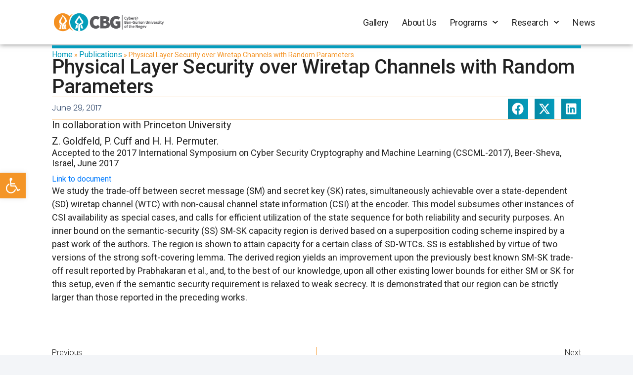

--- FILE ---
content_type: text/css
request_url: https://cyber.bgu.ac.il/wp-content/uploads/elementor/css/post-5585.css?ver=1769073972
body_size: 1298
content:
.elementor-kit-5585{--e-global-color-primary:#000080;--e-global-color-secondary:#DC143C;--e-global-color-text:#222222;--e-global-color-accent:#007BFF;--e-global-color-cd1e84d:#EEEBDE;--e-global-color-a983356:#FFFFFF;--e-global-color-ef9a968:#FFFFFF;--e-global-color-43c0a07:#F49527;--e-global-color-22f8d43:#5C5C5C;--e-global-color-ef00991:#30B040;--e-global-color-71bbfd7:#059CBC;--e-global-typography-primary-font-family:"Roboto";--e-global-typography-primary-font-size:25px;--e-global-typography-primary-font-weight:600;--e-global-typography-primary-text-transform:none;--e-global-typography-primary-font-style:normal;--e-global-typography-primary-text-decoration:none;--e-global-typography-primary-line-height:15px;--e-global-typography-primary-letter-spacing:-0.3px;--e-global-typography-primary-word-spacing:0px;--e-global-typography-secondary-font-family:"Roboto";--e-global-typography-secondary-font-size:20px;--e-global-typography-secondary-font-weight:600;--e-global-typography-secondary-text-transform:none;--e-global-typography-secondary-font-style:normal;--e-global-typography-secondary-text-decoration:none;--e-global-typography-secondary-line-height:10px;--e-global-typography-secondary-letter-spacing:0px;--e-global-typography-secondary-word-spacing:0px;--e-global-typography-text-font-family:"Roboto";--e-global-typography-text-font-size:16px;--e-global-typography-text-font-weight:400;--e-global-typography-text-text-transform:none;--e-global-typography-text-font-style:normal;--e-global-typography-text-text-decoration:none;--e-global-typography-text-line-height:1.5em;--e-global-typography-text-letter-spacing:-0.8px;--e-global-typography-text-word-spacing:0px;--e-global-typography-accent-font-family:"Roboto";--e-global-typography-accent-font-size:16px;--e-global-typography-accent-font-weight:500;--e-global-typography-accent-text-transform:none;--e-global-typography-accent-font-style:normal;--e-global-typography-accent-text-decoration:none;--e-global-typography-accent-line-height:1em;--e-global-typography-accent-letter-spacing:-0.2px;--e-global-typography-accent-word-spacing:0px;--e-global-typography-628465a-font-family:"Roboto";--e-global-typography-628465a-font-size:25px;--e-global-typography-628465a-font-weight:600;--e-global-typography-628465a-text-transform:none;--e-global-typography-628465a-font-style:normal;--e-global-typography-628465a-text-decoration:none;--e-global-typography-628465a-line-height:25px;--e-global-typography-628465a-letter-spacing:0.3px;--e-global-typography-13b2551-font-family:"Roboto";--e-global-typography-13b2551-font-size:16px;--e-global-typography-13b2551-font-weight:500;--e-global-typography-13b2551-text-transform:none;--e-global-typography-13b2551-font-style:normal;--e-global-typography-13b2551-text-decoration:none;--e-global-typography-13b2551-line-height:1em;--e-global-typography-13b2551-letter-spacing:-0.7px;--e-global-typography-02da0e9-font-family:"Roboto";--e-global-typography-02da0e9-font-size:15px;--e-global-typography-02da0e9-font-weight:400;--e-global-typography-02da0e9-text-transform:none;--e-global-typography-02da0e9-font-style:normal;--e-global-typography-02da0e9-text-decoration:none;--e-global-typography-02da0e9-line-height:16px;--e-global-typography-dfc7301-font-family:"Roboto";--e-global-typography-dfc7301-font-size:16px;--e-global-typography-dfc7301-font-weight:400;--e-global-typography-dfc7301-text-transform:none;--e-global-typography-dfc7301-font-style:normal;--e-global-typography-dfc7301-text-decoration:none;--e-global-typography-dfc7301-line-height:16px;--e-global-typography-dfc7301-letter-spacing:1.9px;--e-global-typography-dfc7301-word-spacing:0px;background-color:var( --e-global-color-a983356 );color:var( --e-global-color-text );font-family:"Roboto", Sans-serif;font-size:16px;font-weight:400;text-transform:none;font-style:normal;text-decoration:none;line-height:1.5em;letter-spacing:-0.8px;word-spacing:0px;}.elementor-kit-5585 p{margin-block-end:10px;}.elementor-kit-5585 a{color:var( --e-global-color-accent );font-family:"Roboto", Sans-serif;font-size:16px;}.elementor-kit-5585 a:hover{color:var( --e-global-color-43c0a07 );font-family:"Roboto", Sans-serif;font-size:16px;}.elementor-kit-5585 h1{color:var( --e-global-color-text );font-family:"Roboto", Sans-serif;font-size:36px;}.elementor-kit-5585 h2{color:var( --e-global-color-primary );font-family:"Roboto", Sans-serif;font-size:30px;}.elementor-kit-5585 h3{color:var( --e-global-color-text );font-family:"Roboto", Sans-serif;font-size:26px;}.elementor-kit-5585 h4{color:var( --e-global-color-text );font-family:"Roboto", Sans-serif;font-size:22px;}.elementor-kit-5585 h5{color:var( --e-global-color-text );font-family:"Roboto", Sans-serif;font-size:20px;}.elementor-kit-5585 h6{color:var( --e-global-color-text );font-family:"Roboto", Sans-serif;font-size:18px;}.elementor-kit-5585 label{color:var( --e-global-color-primary );}.elementor-kit-5585 input:not([type="button"]):not([type="submit"]),.elementor-kit-5585 textarea,.elementor-kit-5585 .elementor-field-textual{font-family:"Inter", Sans-serif;font-size:16px;font-weight:300;color:#E23125C2;}.elementor-kit-5585 input:focus:not([type="button"]):not([type="submit"]),.elementor-kit-5585 textarea:focus,.elementor-kit-5585 .elementor-field-textual:focus{color:var( --e-global-color-primary );}.elementor-section.elementor-section-boxed > .elementor-container{max-width:1280px;}.e-con{--container-max-width:1280px;--container-default-padding-top:0px;--container-default-padding-right:0px;--container-default-padding-bottom:0px;--container-default-padding-left:0px;}{}h1.entry-title{display:var(--page-title-display);}.elementor-lightbox{background-color:var( --e-global-color-22f8d43 );--lightbox-ui-color:var( --e-global-color-ef9a968 );--lightbox-ui-color-hover:var( --e-global-color-ef9a968 );--lightbox-text-color:var( --e-global-color-ef9a968 );--lightbox-header-icons-size:26px;--lightbox-navigation-icons-size:22px;}.site-header .site-branding{flex-direction:column;align-items:stretch;}.site-header{padding-inline-end:0px;padding-inline-start:0px;}.site-footer .site-branding{flex-direction:column;align-items:stretch;}@media(max-width:1024px){.elementor-kit-5585{--e-global-typography-primary-font-size:38px;--e-global-typography-primary-line-height:1em;--e-global-typography-text-font-size:14px;--e-global-typography-accent-font-size:14px;--e-global-typography-628465a-font-size:58px;--e-global-typography-628465a-line-height:1em;--e-global-typography-13b2551-font-size:22px;--e-global-typography-02da0e9-font-size:14px;--e-global-typography-dfc7301-font-size:14px;--e-global-typography-dfc7301-letter-spacing:6px;font-size:14px;}.elementor-kit-5585 a{font-size:15px;}.elementor-kit-5585 a:hover{font-size:15px;}.elementor-kit-5585 h1{font-size:30px;}.elementor-kit-5585 h2{font-size:26px;}.elementor-kit-5585 h3{font-size:22px;}.elementor-kit-5585 h4{font-size:20px;}.elementor-kit-5585 h5{font-size:18px;}.elementor-kit-5585 h6{font-size:16px;}.elementor-section.elementor-section-boxed > .elementor-container{max-width:1024px;}.e-con{--container-max-width:1024px;}}@media(max-width:767px){.elementor-kit-5585{--e-global-typography-primary-font-size:28px;--e-global-typography-secondary-font-size:18px;--e-global-typography-accent-font-size:14px;--e-global-typography-628465a-font-size:36px;--e-global-typography-628465a-letter-spacing:-2px;--e-global-typography-13b2551-font-size:18px;--e-global-typography-dfc7301-font-size:12px;--e-global-typography-dfc7301-letter-spacing:4px;}.elementor-kit-5585 a{font-size:14px;}.elementor-kit-5585 a:hover{font-size:14px;}.elementor-kit-5585 h1{font-size:24px;}.elementor-kit-5585 h2{font-size:22px;}.elementor-kit-5585 h3{font-size:20px;}.elementor-kit-5585 h4{font-size:18px;}.elementor-kit-5585 h5{font-size:16px;}.elementor-kit-5585 h6{font-size:14px;}.elementor-section.elementor-section-boxed > .elementor-container{max-width:767px;}.e-con{--container-max-width:767px;}}

--- FILE ---
content_type: text/css
request_url: https://cyber.bgu.ac.il/wp-content/uploads/elementor/css/post-5648.css?ver=1769073972
body_size: 2250
content:
.elementor-5648 .elementor-element.elementor-element-724fd688{--display:flex;--min-height:90px;--flex-direction:row;--container-widget-width:calc( ( 1 - var( --container-widget-flex-grow ) ) * 100% );--container-widget-height:100%;--container-widget-flex-grow:1;--container-widget-align-self:stretch;--flex-wrap-mobile:wrap;--justify-content:space-between;--align-items:center;--gap:0px 0px;--row-gap:0px;--column-gap:0px;--background-transition:0.3s;--overlay-opacity:0.5;border-style:solid;--border-style:solid;border-width:1px 1px 1px 1px;--border-top-width:1px;--border-right-width:1px;--border-bottom-width:1px;--border-left-width:1px;border-color:var( --e-global-color-ef9a968 );--border-color:var( --e-global-color-ef9a968 );box-shadow:0px 0px 10px 0px rgba(0,0,0,0.5);--padding-top:0%;--padding-bottom:0%;--padding-left:5%;--padding-right:5%;--z-index:2;}.elementor-5648 .elementor-element.elementor-element-724fd688:not(.elementor-motion-effects-element-type-background), .elementor-5648 .elementor-element.elementor-element-724fd688 > .elementor-motion-effects-container > .elementor-motion-effects-layer{background-color:transparent;background-image:linear-gradient(102deg, var( --e-global-color-ef9a968 ) 53%, var( --e-global-color-a983356 ) 100%);}.elementor-5648 .elementor-element.elementor-element-724fd688:hover{background-color:var( --e-global-color-43c0a07 );}.elementor-5648 .elementor-element.elementor-element-724fd688::before, .elementor-5648 .elementor-element.elementor-element-724fd688 > .elementor-background-video-container::before, .elementor-5648 .elementor-element.elementor-element-724fd688 > .e-con-inner > .elementor-background-video-container::before, .elementor-5648 .elementor-element.elementor-element-724fd688 > .elementor-background-slideshow::before, .elementor-5648 .elementor-element.elementor-element-724fd688 > .e-con-inner > .elementor-background-slideshow::before, .elementor-5648 .elementor-element.elementor-element-724fd688 > .elementor-motion-effects-container > .elementor-motion-effects-layer::before{--background-overlay:'';}.elementor-widget-theme-site-logo .widget-image-caption{color:var( --e-global-color-text );font-family:var( --e-global-typography-text-font-family ), Sans-serif;font-size:var( --e-global-typography-text-font-size );font-weight:var( --e-global-typography-text-font-weight );text-transform:var( --e-global-typography-text-text-transform );font-style:var( --e-global-typography-text-font-style );text-decoration:var( --e-global-typography-text-text-decoration );line-height:var( --e-global-typography-text-line-height );letter-spacing:var( --e-global-typography-text-letter-spacing );word-spacing:var( --e-global-typography-text-word-spacing );}.elementor-5648 .elementor-element.elementor-element-13839a60.elementor-element{--flex-grow:0;--flex-shrink:0;}.elementor-5648 .elementor-element.elementor-element-13839a60{text-align:start;}.elementor-5648 .elementor-element.elementor-element-13839a60 img{width:100%;height:40px;object-fit:contain;object-position:center center;}.elementor-widget-nav-menu .elementor-nav-menu .elementor-item{font-family:var( --e-global-typography-primary-font-family ), Sans-serif;font-size:var( --e-global-typography-primary-font-size );font-weight:var( --e-global-typography-primary-font-weight );text-transform:var( --e-global-typography-primary-text-transform );font-style:var( --e-global-typography-primary-font-style );text-decoration:var( --e-global-typography-primary-text-decoration );line-height:var( --e-global-typography-primary-line-height );letter-spacing:var( --e-global-typography-primary-letter-spacing );word-spacing:var( --e-global-typography-primary-word-spacing );}.elementor-widget-nav-menu .elementor-nav-menu--main .elementor-item{color:var( --e-global-color-text );fill:var( --e-global-color-text );}.elementor-widget-nav-menu .elementor-nav-menu--main .elementor-item:hover,
					.elementor-widget-nav-menu .elementor-nav-menu--main .elementor-item.elementor-item-active,
					.elementor-widget-nav-menu .elementor-nav-menu--main .elementor-item.highlighted,
					.elementor-widget-nav-menu .elementor-nav-menu--main .elementor-item:focus{color:var( --e-global-color-accent );fill:var( --e-global-color-accent );}.elementor-widget-nav-menu .elementor-nav-menu--main:not(.e--pointer-framed) .elementor-item:before,
					.elementor-widget-nav-menu .elementor-nav-menu--main:not(.e--pointer-framed) .elementor-item:after{background-color:var( --e-global-color-accent );}.elementor-widget-nav-menu .e--pointer-framed .elementor-item:before,
					.elementor-widget-nav-menu .e--pointer-framed .elementor-item:after{border-color:var( --e-global-color-accent );}.elementor-widget-nav-menu{--e-nav-menu-divider-color:var( --e-global-color-text );}.elementor-widget-nav-menu .elementor-nav-menu--dropdown .elementor-item, .elementor-widget-nav-menu .elementor-nav-menu--dropdown  .elementor-sub-item{font-family:var( --e-global-typography-accent-font-family ), Sans-serif;font-size:var( --e-global-typography-accent-font-size );font-weight:var( --e-global-typography-accent-font-weight );text-transform:var( --e-global-typography-accent-text-transform );font-style:var( --e-global-typography-accent-font-style );text-decoration:var( --e-global-typography-accent-text-decoration );letter-spacing:var( --e-global-typography-accent-letter-spacing );word-spacing:var( --e-global-typography-accent-word-spacing );}.elementor-5648 .elementor-element.elementor-element-d36b10b{width:auto;max-width:auto;--e-nav-menu-horizontal-menu-item-margin:calc( 5px / 2 );}.elementor-5648 .elementor-element.elementor-element-d36b10b .elementor-menu-toggle{margin-right:auto;background-color:var( --e-global-color-ef9a968 );border-width:0px;border-radius:0px;}.elementor-5648 .elementor-element.elementor-element-d36b10b .elementor-nav-menu .elementor-item{font-family:"Roboto", Sans-serif;font-size:18px;font-weight:400;text-transform:capitalize;font-style:normal;text-decoration:none;line-height:150%;}.elementor-5648 .elementor-element.elementor-element-d36b10b .elementor-nav-menu--main .elementor-item{color:var( --e-global-color-text );fill:var( --e-global-color-text );padding-left:11px;padding-right:11px;padding-top:2px;padding-bottom:2px;}.elementor-5648 .elementor-element.elementor-element-d36b10b .elementor-nav-menu--main .elementor-item:hover,
					.elementor-5648 .elementor-element.elementor-element-d36b10b .elementor-nav-menu--main .elementor-item.elementor-item-active,
					.elementor-5648 .elementor-element.elementor-element-d36b10b .elementor-nav-menu--main .elementor-item.highlighted,
					.elementor-5648 .elementor-element.elementor-element-d36b10b .elementor-nav-menu--main .elementor-item:focus{color:#FFFFFF;}.elementor-5648 .elementor-element.elementor-element-d36b10b .elementor-nav-menu--main:not(.e--pointer-framed) .elementor-item:before,
					.elementor-5648 .elementor-element.elementor-element-d36b10b .elementor-nav-menu--main:not(.e--pointer-framed) .elementor-item:after{background-color:var( --e-global-color-43c0a07 );}.elementor-5648 .elementor-element.elementor-element-d36b10b .e--pointer-framed .elementor-item:before,
					.elementor-5648 .elementor-element.elementor-element-d36b10b .e--pointer-framed .elementor-item:after{border-color:var( --e-global-color-43c0a07 );}.elementor-5648 .elementor-element.elementor-element-d36b10b .elementor-nav-menu--main .elementor-item.elementor-item-active{color:var( --e-global-color-ef9a968 );}.elementor-5648 .elementor-element.elementor-element-d36b10b .elementor-nav-menu--main:not(.e--pointer-framed) .elementor-item.elementor-item-active:before,
					.elementor-5648 .elementor-element.elementor-element-d36b10b .elementor-nav-menu--main:not(.e--pointer-framed) .elementor-item.elementor-item-active:after{background-color:var( --e-global-color-43c0a07 );}.elementor-5648 .elementor-element.elementor-element-d36b10b .e--pointer-framed .elementor-item.elementor-item-active:before,
					.elementor-5648 .elementor-element.elementor-element-d36b10b .e--pointer-framed .elementor-item.elementor-item-active:after{border-color:var( --e-global-color-43c0a07 );}.elementor-5648 .elementor-element.elementor-element-d36b10b .elementor-nav-menu--main:not(.elementor-nav-menu--layout-horizontal) .elementor-nav-menu > li:not(:last-child){margin-bottom:5px;}.elementor-5648 .elementor-element.elementor-element-d36b10b .elementor-nav-menu--dropdown a, .elementor-5648 .elementor-element.elementor-element-d36b10b .elementor-menu-toggle{color:var( --e-global-color-text );fill:var( --e-global-color-text );}.elementor-5648 .elementor-element.elementor-element-d36b10b .elementor-nav-menu--dropdown{background-color:#F0F0F0;border-style:solid;}.elementor-5648 .elementor-element.elementor-element-d36b10b .elementor-nav-menu--dropdown a:hover,
					.elementor-5648 .elementor-element.elementor-element-d36b10b .elementor-nav-menu--dropdown a:focus,
					.elementor-5648 .elementor-element.elementor-element-d36b10b .elementor-nav-menu--dropdown a.elementor-item-active,
					.elementor-5648 .elementor-element.elementor-element-d36b10b .elementor-nav-menu--dropdown a.highlighted,
					.elementor-5648 .elementor-element.elementor-element-d36b10b .elementor-menu-toggle:hover,
					.elementor-5648 .elementor-element.elementor-element-d36b10b .elementor-menu-toggle:focus{color:var( --e-global-color-ef9a968 );}.elementor-5648 .elementor-element.elementor-element-d36b10b .elementor-nav-menu--dropdown a:hover,
					.elementor-5648 .elementor-element.elementor-element-d36b10b .elementor-nav-menu--dropdown a:focus,
					.elementor-5648 .elementor-element.elementor-element-d36b10b .elementor-nav-menu--dropdown a.elementor-item-active,
					.elementor-5648 .elementor-element.elementor-element-d36b10b .elementor-nav-menu--dropdown a.highlighted{background-color:var( --e-global-color-43c0a07 );}.elementor-5648 .elementor-element.elementor-element-d36b10b .elementor-nav-menu--dropdown a.elementor-item-active{color:var( --e-global-color-ef9a968 );background-color:var( --e-global-color-43c0a07 );}.elementor-5648 .elementor-element.elementor-element-d36b10b .elementor-nav-menu--dropdown .elementor-item, .elementor-5648 .elementor-element.elementor-element-d36b10b .elementor-nav-menu--dropdown  .elementor-sub-item{font-family:"Roboto", Sans-serif;font-size:16px;font-weight:400;text-transform:capitalize;font-style:normal;text-decoration:none;}.elementor-5648 .elementor-element.elementor-element-d36b10b .elementor-nav-menu--dropdown a{padding-top:5px;padding-bottom:5px;}.elementor-5648 .elementor-element.elementor-element-d36b10b .elementor-nav-menu--dropdown li:not(:last-child){border-style:solid;border-color:var( --e-global-color-43c0a07 );border-bottom-width:1px;}.elementor-5648 .elementor-element.elementor-element-d36b10b .elementor-nav-menu--main > .elementor-nav-menu > li > .elementor-nav-menu--dropdown, .elementor-5648 .elementor-element.elementor-element-d36b10b .elementor-nav-menu__container.elementor-nav-menu--dropdown{margin-top:3px !important;}.elementor-5648 .elementor-element.elementor-element-d36b10b div.elementor-menu-toggle{color:var( --e-global-color-43c0a07 );}.elementor-5648 .elementor-element.elementor-element-d36b10b div.elementor-menu-toggle svg{fill:var( --e-global-color-43c0a07 );}.elementor-5648 .elementor-element.elementor-element-d36b10b div.elementor-menu-toggle:hover, .elementor-5648 .elementor-element.elementor-element-d36b10b div.elementor-menu-toggle:focus{color:var( --e-global-color-ef00991 );}.elementor-5648 .elementor-element.elementor-element-d36b10b div.elementor-menu-toggle:hover svg, .elementor-5648 .elementor-element.elementor-element-d36b10b div.elementor-menu-toggle:focus svg{fill:var( --e-global-color-ef00991 );}.elementor-5648 .elementor-element.elementor-element-d36b10b .elementor-menu-toggle:hover, .elementor-5648 .elementor-element.elementor-element-d36b10b .elementor-menu-toggle:focus{background-color:var( --e-global-color-ef9a968 );}.elementor-5648 .elementor-element.elementor-element-5a9159ad{width:auto;max-width:auto;--e-nav-menu-horizontal-menu-item-margin:calc( 5px / 2 );}.elementor-5648 .elementor-element.elementor-element-5a9159ad .elementor-menu-toggle{margin-right:auto;background-color:var( --e-global-color-ef9a968 );border-width:0px;border-radius:0px;}.elementor-5648 .elementor-element.elementor-element-5a9159ad .elementor-nav-menu .elementor-item{font-family:"Roboto", Sans-serif;font-size:18px;font-weight:400;text-transform:capitalize;font-style:normal;text-decoration:none;line-height:150%;}.elementor-5648 .elementor-element.elementor-element-5a9159ad .elementor-nav-menu--main .elementor-item{color:var( --e-global-color-text );fill:var( --e-global-color-text );padding-left:11px;padding-right:11px;padding-top:2px;padding-bottom:2px;}.elementor-5648 .elementor-element.elementor-element-5a9159ad .elementor-nav-menu--main .elementor-item:hover,
					.elementor-5648 .elementor-element.elementor-element-5a9159ad .elementor-nav-menu--main .elementor-item.elementor-item-active,
					.elementor-5648 .elementor-element.elementor-element-5a9159ad .elementor-nav-menu--main .elementor-item.highlighted,
					.elementor-5648 .elementor-element.elementor-element-5a9159ad .elementor-nav-menu--main .elementor-item:focus{color:#FFFFFF;}.elementor-5648 .elementor-element.elementor-element-5a9159ad .elementor-nav-menu--main:not(.e--pointer-framed) .elementor-item:before,
					.elementor-5648 .elementor-element.elementor-element-5a9159ad .elementor-nav-menu--main:not(.e--pointer-framed) .elementor-item:after{background-color:var( --e-global-color-43c0a07 );}.elementor-5648 .elementor-element.elementor-element-5a9159ad .e--pointer-framed .elementor-item:before,
					.elementor-5648 .elementor-element.elementor-element-5a9159ad .e--pointer-framed .elementor-item:after{border-color:var( --e-global-color-43c0a07 );}.elementor-5648 .elementor-element.elementor-element-5a9159ad .elementor-nav-menu--main .elementor-item.elementor-item-active{color:var( --e-global-color-ef9a968 );}.elementor-5648 .elementor-element.elementor-element-5a9159ad .elementor-nav-menu--main:not(.e--pointer-framed) .elementor-item.elementor-item-active:before,
					.elementor-5648 .elementor-element.elementor-element-5a9159ad .elementor-nav-menu--main:not(.e--pointer-framed) .elementor-item.elementor-item-active:after{background-color:var( --e-global-color-43c0a07 );}.elementor-5648 .elementor-element.elementor-element-5a9159ad .e--pointer-framed .elementor-item.elementor-item-active:before,
					.elementor-5648 .elementor-element.elementor-element-5a9159ad .e--pointer-framed .elementor-item.elementor-item-active:after{border-color:var( --e-global-color-43c0a07 );}.elementor-5648 .elementor-element.elementor-element-5a9159ad .elementor-nav-menu--main:not(.elementor-nav-menu--layout-horizontal) .elementor-nav-menu > li:not(:last-child){margin-bottom:5px;}.elementor-5648 .elementor-element.elementor-element-5a9159ad .elementor-nav-menu--dropdown a, .elementor-5648 .elementor-element.elementor-element-5a9159ad .elementor-menu-toggle{color:var( --e-global-color-text );fill:var( --e-global-color-text );}.elementor-5648 .elementor-element.elementor-element-5a9159ad .elementor-nav-menu--dropdown{background-color:#F0F0F0;border-style:solid;border-width:0px 0px 0px 0px;border-color:var( --e-global-color-ef9a968 );}.elementor-5648 .elementor-element.elementor-element-5a9159ad .elementor-nav-menu--dropdown a:hover,
					.elementor-5648 .elementor-element.elementor-element-5a9159ad .elementor-nav-menu--dropdown a:focus,
					.elementor-5648 .elementor-element.elementor-element-5a9159ad .elementor-nav-menu--dropdown a.elementor-item-active,
					.elementor-5648 .elementor-element.elementor-element-5a9159ad .elementor-nav-menu--dropdown a.highlighted,
					.elementor-5648 .elementor-element.elementor-element-5a9159ad .elementor-menu-toggle:hover,
					.elementor-5648 .elementor-element.elementor-element-5a9159ad .elementor-menu-toggle:focus{color:var( --e-global-color-ef9a968 );}.elementor-5648 .elementor-element.elementor-element-5a9159ad .elementor-nav-menu--dropdown a:hover,
					.elementor-5648 .elementor-element.elementor-element-5a9159ad .elementor-nav-menu--dropdown a:focus,
					.elementor-5648 .elementor-element.elementor-element-5a9159ad .elementor-nav-menu--dropdown a.elementor-item-active,
					.elementor-5648 .elementor-element.elementor-element-5a9159ad .elementor-nav-menu--dropdown a.highlighted{background-color:var( --e-global-color-43c0a07 );}.elementor-5648 .elementor-element.elementor-element-5a9159ad .elementor-nav-menu--dropdown a.elementor-item-active{color:var( --e-global-color-ef9a968 );background-color:var( --e-global-color-43c0a07 );}.elementor-5648 .elementor-element.elementor-element-5a9159ad .elementor-nav-menu--dropdown .elementor-item, .elementor-5648 .elementor-element.elementor-element-5a9159ad .elementor-nav-menu--dropdown  .elementor-sub-item{font-family:"Roboto", Sans-serif;font-size:16px;font-weight:400;text-transform:capitalize;font-style:normal;text-decoration:none;}.elementor-5648 .elementor-element.elementor-element-5a9159ad .elementor-nav-menu--dropdown a{padding-top:5px;padding-bottom:5px;}.elementor-5648 .elementor-element.elementor-element-5a9159ad .elementor-nav-menu--dropdown li:not(:last-child){border-style:solid;border-color:var( --e-global-color-43c0a07 );border-bottom-width:1px;}.elementor-5648 .elementor-element.elementor-element-5a9159ad .elementor-nav-menu--main > .elementor-nav-menu > li > .elementor-nav-menu--dropdown, .elementor-5648 .elementor-element.elementor-element-5a9159ad .elementor-nav-menu__container.elementor-nav-menu--dropdown{margin-top:3px !important;}.elementor-5648 .elementor-element.elementor-element-5a9159ad div.elementor-menu-toggle{color:var( --e-global-color-43c0a07 );}.elementor-5648 .elementor-element.elementor-element-5a9159ad div.elementor-menu-toggle svg{fill:var( --e-global-color-43c0a07 );}.elementor-5648 .elementor-element.elementor-element-5a9159ad div.elementor-menu-toggle:hover, .elementor-5648 .elementor-element.elementor-element-5a9159ad div.elementor-menu-toggle:focus{color:var( --e-global-color-ef00991 );}.elementor-5648 .elementor-element.elementor-element-5a9159ad div.elementor-menu-toggle:hover svg, .elementor-5648 .elementor-element.elementor-element-5a9159ad div.elementor-menu-toggle:focus svg{fill:var( --e-global-color-ef00991 );}.elementor-5648 .elementor-element.elementor-element-5a9159ad .elementor-menu-toggle:hover, .elementor-5648 .elementor-element.elementor-element-5a9159ad .elementor-menu-toggle:focus{background-color:var( --e-global-color-ef9a968 );}.elementor-theme-builder-content-area{height:400px;}.elementor-location-header:before, .elementor-location-footer:before{content:"";display:table;clear:both;}@media(max-width:1024px){.elementor-5648 .elementor-element.elementor-element-724fd688{--flex-direction:row;--container-widget-width:initial;--container-widget-height:100%;--container-widget-flex-grow:1;--container-widget-align-self:stretch;--flex-wrap-mobile:wrap;--justify-content:space-between;--padding-top:0%;--padding-bottom:0%;--padding-left:2%;--padding-right:2%;}.elementor-widget-theme-site-logo .widget-image-caption{font-size:var( --e-global-typography-text-font-size );line-height:var( --e-global-typography-text-line-height );letter-spacing:var( --e-global-typography-text-letter-spacing );word-spacing:var( --e-global-typography-text-word-spacing );}.elementor-5648 .elementor-element.elementor-element-13839a60{width:var( --container-widget-width, 205.172px );max-width:205.172px;--container-widget-width:205.172px;--container-widget-flex-grow:0;}.elementor-widget-nav-menu .elementor-nav-menu .elementor-item{font-size:var( --e-global-typography-primary-font-size );line-height:var( --e-global-typography-primary-line-height );letter-spacing:var( --e-global-typography-primary-letter-spacing );word-spacing:var( --e-global-typography-primary-word-spacing );}.elementor-widget-nav-menu .elementor-nav-menu--dropdown .elementor-item, .elementor-widget-nav-menu .elementor-nav-menu--dropdown  .elementor-sub-item{font-size:var( --e-global-typography-accent-font-size );letter-spacing:var( --e-global-typography-accent-letter-spacing );word-spacing:var( --e-global-typography-accent-word-spacing );}.elementor-5648 .elementor-element.elementor-element-d36b10b > .elementor-widget-container{padding:0px 0px 0px 0px;}.elementor-5648 .elementor-element.elementor-element-d36b10b .elementor-nav-menu .elementor-item{font-size:14px;}.elementor-5648 .elementor-element.elementor-element-d36b10b .elementor-nav-menu--main .elementor-item{padding-left:8px;padding-right:8px;}.elementor-5648 .elementor-element.elementor-element-d36b10b .elementor-nav-menu--dropdown .elementor-item, .elementor-5648 .elementor-element.elementor-element-d36b10b .elementor-nav-menu--dropdown  .elementor-sub-item{font-size:13px;}.elementor-5648 .elementor-element.elementor-element-d36b10b .elementor-nav-menu--dropdown a{padding-left:15px;padding-right:15px;}.elementor-5648 .elementor-element.elementor-element-d36b10b .elementor-nav-menu--main > .elementor-nav-menu > li > .elementor-nav-menu--dropdown, .elementor-5648 .elementor-element.elementor-element-d36b10b .elementor-nav-menu__container.elementor-nav-menu--dropdown{margin-top:0px !important;}.elementor-5648 .elementor-element.elementor-element-d36b10b .elementor-menu-toggle{border-width:1px;border-radius:0px;}.elementor-5648 .elementor-element.elementor-element-5a9159ad > .elementor-widget-container{padding:0px 0px 0px 0px;}.elementor-5648 .elementor-element.elementor-element-5a9159ad .elementor-nav-menu .elementor-item{font-size:14px;}.elementor-5648 .elementor-element.elementor-element-5a9159ad .elementor-nav-menu--main .elementor-item{padding-left:8px;padding-right:8px;}.elementor-5648 .elementor-element.elementor-element-5a9159ad .elementor-nav-menu--dropdown .elementor-item, .elementor-5648 .elementor-element.elementor-element-5a9159ad .elementor-nav-menu--dropdown  .elementor-sub-item{font-size:13px;}.elementor-5648 .elementor-element.elementor-element-5a9159ad .elementor-nav-menu--dropdown a{padding-left:15px;padding-right:15px;}.elementor-5648 .elementor-element.elementor-element-5a9159ad .elementor-nav-menu--main > .elementor-nav-menu > li > .elementor-nav-menu--dropdown, .elementor-5648 .elementor-element.elementor-element-5a9159ad .elementor-nav-menu__container.elementor-nav-menu--dropdown{margin-top:0px !important;}.elementor-5648 .elementor-element.elementor-element-5a9159ad .elementor-menu-toggle{border-width:1px;border-radius:0px;}}@media(max-width:767px){.elementor-5648 .elementor-element.elementor-element-724fd688{--min-height:70px;--gap:15px 15px;--row-gap:15px;--column-gap:15px;--margin-top:0px;--margin-bottom:0px;--margin-left:0px;--margin-right:0px;}.elementor-widget-theme-site-logo .widget-image-caption{font-size:var( --e-global-typography-text-font-size );line-height:var( --e-global-typography-text-line-height );letter-spacing:var( --e-global-typography-text-letter-spacing );word-spacing:var( --e-global-typography-text-word-spacing );}.elementor-5648 .elementor-element.elementor-element-13839a60 > .elementor-widget-container{margin:0px 0px 0px 0px;padding:0px 0px 0px 0px;}.elementor-widget-nav-menu .elementor-nav-menu .elementor-item{font-size:var( --e-global-typography-primary-font-size );line-height:var( --e-global-typography-primary-line-height );letter-spacing:var( --e-global-typography-primary-letter-spacing );word-spacing:var( --e-global-typography-primary-word-spacing );}.elementor-widget-nav-menu .elementor-nav-menu--dropdown .elementor-item, .elementor-widget-nav-menu .elementor-nav-menu--dropdown  .elementor-sub-item{font-size:var( --e-global-typography-accent-font-size );letter-spacing:var( --e-global-typography-accent-letter-spacing );word-spacing:var( --e-global-typography-accent-word-spacing );}.elementor-5648 .elementor-element.elementor-element-d36b10b .elementor-nav-menu--dropdown .elementor-item, .elementor-5648 .elementor-element.elementor-element-d36b10b .elementor-nav-menu--dropdown  .elementor-sub-item{font-size:15px;}.elementor-5648 .elementor-element.elementor-element-d36b10b .elementor-nav-menu--dropdown{border-width:1px 1px 1px 1px;}.elementor-5648 .elementor-element.elementor-element-d36b10b .elementor-nav-menu--dropdown a{padding-top:20px;padding-bottom:20px;}.elementor-5648 .elementor-element.elementor-element-d36b10b .elementor-nav-menu--main > .elementor-nav-menu > li > .elementor-nav-menu--dropdown, .elementor-5648 .elementor-element.elementor-element-d36b10b .elementor-nav-menu__container.elementor-nav-menu--dropdown{margin-top:16px !important;}.elementor-5648 .elementor-element.elementor-element-d36b10b .elementor-menu-toggle{border-width:0px;}.elementor-5648 .elementor-element.elementor-element-5a9159ad .elementor-nav-menu--dropdown .elementor-item, .elementor-5648 .elementor-element.elementor-element-5a9159ad .elementor-nav-menu--dropdown  .elementor-sub-item{font-size:15px;}.elementor-5648 .elementor-element.elementor-element-5a9159ad .elementor-nav-menu--dropdown{border-width:1px 1px 1px 1px;}.elementor-5648 .elementor-element.elementor-element-5a9159ad .elementor-nav-menu--dropdown a{padding-top:20px;padding-bottom:20px;}.elementor-5648 .elementor-element.elementor-element-5a9159ad .elementor-nav-menu--main > .elementor-nav-menu > li > .elementor-nav-menu--dropdown, .elementor-5648 .elementor-element.elementor-element-5a9159ad .elementor-nav-menu__container.elementor-nav-menu--dropdown{margin-top:16px !important;}.elementor-5648 .elementor-element.elementor-element-5a9159ad .elementor-menu-toggle{border-width:0px;}}

--- FILE ---
content_type: text/css
request_url: https://cyber.bgu.ac.il/wp-content/uploads/elementor/css/post-5645.css?ver=1769073972
body_size: 2489
content:
.elementor-5645 .elementor-element.elementor-element-7957edeb{--display:flex;--flex-direction:row;--container-widget-width:calc( ( 1 - var( --container-widget-flex-grow ) ) * 100% );--container-widget-height:100%;--container-widget-flex-grow:1;--container-widget-align-self:stretch;--flex-wrap-mobile:wrap;--align-items:stretch;--gap:0px 0px;--row-gap:0px;--column-gap:0px;border-style:solid;--border-style:solid;border-width:1px 0px 0px 0px;--border-top-width:1px;--border-right-width:0px;--border-bottom-width:0px;--border-left-width:0px;border-color:var( --e-global-color-ef9a968 );--border-color:var( --e-global-color-ef9a968 );--margin-top:0px;--margin-bottom:0px;--margin-left:0px;--margin-right:0px;--padding-top:2%;--padding-bottom:1%;--padding-left:5%;--padding-right:5%;}.elementor-5645 .elementor-element.elementor-element-7957edeb:not(.elementor-motion-effects-element-type-background), .elementor-5645 .elementor-element.elementor-element-7957edeb > .elementor-motion-effects-container > .elementor-motion-effects-layer{background-color:var( --e-global-color-71bbfd7 );}.elementor-5645 .elementor-element.elementor-element-11f8be74{--display:flex;--flex-direction:column;--container-widget-width:calc( ( 1 - var( --container-widget-flex-grow ) ) * 100% );--container-widget-height:initial;--container-widget-flex-grow:0;--container-widget-align-self:initial;--flex-wrap-mobile:wrap;--align-items:flex-start;--padding-top:0%;--padding-bottom:0%;--padding-left:0%;--padding-right:5%;}.elementor-5645 .elementor-element.elementor-element-11f8be74.e-con{--flex-grow:0;--flex-shrink:0;}.elementor-widget-image .widget-image-caption{color:var( --e-global-color-text );font-family:var( --e-global-typography-text-font-family ), Sans-serif;font-size:var( --e-global-typography-text-font-size );font-weight:var( --e-global-typography-text-font-weight );text-transform:var( --e-global-typography-text-text-transform );font-style:var( --e-global-typography-text-font-style );text-decoration:var( --e-global-typography-text-text-decoration );line-height:var( --e-global-typography-text-line-height );letter-spacing:var( --e-global-typography-text-letter-spacing );word-spacing:var( --e-global-typography-text-word-spacing );}.elementor-5645 .elementor-element.elementor-element-51f4d5a8{text-align:start;}.elementor-5645 .elementor-element.elementor-element-51f4d5a8 img{width:100%;height:28px;object-fit:contain;object-position:center center;}.elementor-widget-text-editor{font-family:var( --e-global-typography-text-font-family ), Sans-serif;font-size:var( --e-global-typography-text-font-size );font-weight:var( --e-global-typography-text-font-weight );text-transform:var( --e-global-typography-text-text-transform );font-style:var( --e-global-typography-text-font-style );text-decoration:var( --e-global-typography-text-text-decoration );line-height:var( --e-global-typography-text-line-height );letter-spacing:var( --e-global-typography-text-letter-spacing );word-spacing:var( --e-global-typography-text-word-spacing );color:var( --e-global-color-text );}.elementor-widget-text-editor.elementor-drop-cap-view-stacked .elementor-drop-cap{background-color:var( --e-global-color-primary );}.elementor-widget-text-editor.elementor-drop-cap-view-framed .elementor-drop-cap, .elementor-widget-text-editor.elementor-drop-cap-view-default .elementor-drop-cap{color:var( --e-global-color-primary );border-color:var( --e-global-color-primary );}.elementor-5645 .elementor-element.elementor-element-4a8a8170 > .elementor-widget-container{margin:0px 0px -16px 0px;}.elementor-5645 .elementor-element.elementor-element-4a8a8170{font-family:var( --e-global-typography-text-font-family ), Sans-serif;font-size:var( --e-global-typography-text-font-size );font-weight:var( --e-global-typography-text-font-weight );text-transform:var( --e-global-typography-text-text-transform );font-style:var( --e-global-typography-text-font-style );text-decoration:var( --e-global-typography-text-text-decoration );line-height:var( --e-global-typography-text-line-height );letter-spacing:var( --e-global-typography-text-letter-spacing );word-spacing:var( --e-global-typography-text-word-spacing );color:var( --e-global-color-ef9a968 );}.elementor-5645 .elementor-element.elementor-element-2432af72{--display:flex;--flex-direction:column;--container-widget-width:calc( ( 1 - var( --container-widget-flex-grow ) ) * 100% );--container-widget-height:initial;--container-widget-flex-grow:0;--container-widget-align-self:initial;--flex-wrap-mobile:wrap;--align-items:flex-start;--padding-top:0%;--padding-bottom:0%;--padding-left:0%;--padding-right:5%;}.elementor-5645 .elementor-element.elementor-element-2432af72.e-con{--flex-grow:0;--flex-shrink:0;}.elementor-widget-heading .elementor-heading-title{font-family:var( --e-global-typography-primary-font-family ), Sans-serif;font-size:var( --e-global-typography-primary-font-size );font-weight:var( --e-global-typography-primary-font-weight );text-transform:var( --e-global-typography-primary-text-transform );font-style:var( --e-global-typography-primary-font-style );text-decoration:var( --e-global-typography-primary-text-decoration );line-height:var( --e-global-typography-primary-line-height );letter-spacing:var( --e-global-typography-primary-letter-spacing );word-spacing:var( --e-global-typography-primary-word-spacing );color:var( --e-global-color-primary );}.elementor-5645 .elementor-element.elementor-element-54d339ab{text-align:start;}.elementor-5645 .elementor-element.elementor-element-54d339ab .elementor-heading-title{font-family:"Roboto", Sans-serif;font-size:20px;font-weight:600;text-transform:uppercase;font-style:normal;text-decoration:none;line-height:10px;letter-spacing:0px;word-spacing:0px;color:var( --e-global-color-ef9a968 );}.elementor-widget-nav-menu .elementor-nav-menu .elementor-item{font-family:var( --e-global-typography-primary-font-family ), Sans-serif;font-size:var( --e-global-typography-primary-font-size );font-weight:var( --e-global-typography-primary-font-weight );text-transform:var( --e-global-typography-primary-text-transform );font-style:var( --e-global-typography-primary-font-style );text-decoration:var( --e-global-typography-primary-text-decoration );line-height:var( --e-global-typography-primary-line-height );letter-spacing:var( --e-global-typography-primary-letter-spacing );word-spacing:var( --e-global-typography-primary-word-spacing );}.elementor-widget-nav-menu .elementor-nav-menu--main .elementor-item{color:var( --e-global-color-text );fill:var( --e-global-color-text );}.elementor-widget-nav-menu .elementor-nav-menu--main .elementor-item:hover,
					.elementor-widget-nav-menu .elementor-nav-menu--main .elementor-item.elementor-item-active,
					.elementor-widget-nav-menu .elementor-nav-menu--main .elementor-item.highlighted,
					.elementor-widget-nav-menu .elementor-nav-menu--main .elementor-item:focus{color:var( --e-global-color-accent );fill:var( --e-global-color-accent );}.elementor-widget-nav-menu .elementor-nav-menu--main:not(.e--pointer-framed) .elementor-item:before,
					.elementor-widget-nav-menu .elementor-nav-menu--main:not(.e--pointer-framed) .elementor-item:after{background-color:var( --e-global-color-accent );}.elementor-widget-nav-menu .e--pointer-framed .elementor-item:before,
					.elementor-widget-nav-menu .e--pointer-framed .elementor-item:after{border-color:var( --e-global-color-accent );}.elementor-widget-nav-menu{--e-nav-menu-divider-color:var( --e-global-color-text );}.elementor-widget-nav-menu .elementor-nav-menu--dropdown .elementor-item, .elementor-widget-nav-menu .elementor-nav-menu--dropdown  .elementor-sub-item{font-family:var( --e-global-typography-accent-font-family ), Sans-serif;font-size:var( --e-global-typography-accent-font-size );font-weight:var( --e-global-typography-accent-font-weight );text-transform:var( --e-global-typography-accent-text-transform );font-style:var( --e-global-typography-accent-font-style );text-decoration:var( --e-global-typography-accent-text-decoration );letter-spacing:var( --e-global-typography-accent-letter-spacing );word-spacing:var( --e-global-typography-accent-word-spacing );}.elementor-5645 .elementor-element.elementor-element-c8d74e6 .elementor-nav-menu .elementor-item{font-family:"Roboto", Sans-serif;font-size:14px;font-weight:400;text-transform:none;font-style:normal;text-decoration:none;line-height:1.5em;letter-spacing:-0.8px;word-spacing:0px;}.elementor-5645 .elementor-element.elementor-element-c8d74e6 .elementor-nav-menu--main .elementor-item{color:var( --e-global-color-ef9a968 );fill:var( --e-global-color-ef9a968 );padding-left:0px;padding-right:0px;padding-top:0px;padding-bottom:0px;}.elementor-5645 .elementor-element.elementor-element-c8d74e6 .elementor-nav-menu--main .elementor-item:hover,
					.elementor-5645 .elementor-element.elementor-element-c8d74e6 .elementor-nav-menu--main .elementor-item.elementor-item-active,
					.elementor-5645 .elementor-element.elementor-element-c8d74e6 .elementor-nav-menu--main .elementor-item.highlighted,
					.elementor-5645 .elementor-element.elementor-element-c8d74e6 .elementor-nav-menu--main .elementor-item:focus{color:var( --e-global-color-43c0a07 );fill:var( --e-global-color-43c0a07 );}.elementor-5645 .elementor-element.elementor-element-3b9a634e{--display:flex;--flex-direction:column;--container-widget-width:100%;--container-widget-height:initial;--container-widget-flex-grow:0;--container-widget-align-self:initial;--flex-wrap-mobile:wrap;--padding-top:0%;--padding-bottom:0%;--padding-left:0%;--padding-right:0%;}.elementor-5645 .elementor-element.elementor-element-725afbee .elementor-heading-title{font-family:"Roboto", Sans-serif;font-size:20px;font-weight:600;text-transform:uppercase;font-style:normal;text-decoration:none;line-height:10px;letter-spacing:0px;word-spacing:0px;color:var( --e-global-color-ef9a968 );}.elementor-widget-icon-list .elementor-icon-list-item:not(:last-child):after{border-color:var( --e-global-color-text );}.elementor-widget-icon-list .elementor-icon-list-icon i{color:var( --e-global-color-primary );}.elementor-widget-icon-list .elementor-icon-list-icon svg{fill:var( --e-global-color-primary );}.elementor-widget-icon-list .elementor-icon-list-item > .elementor-icon-list-text, .elementor-widget-icon-list .elementor-icon-list-item > a{font-family:var( --e-global-typography-text-font-family ), Sans-serif;font-size:var( --e-global-typography-text-font-size );font-weight:var( --e-global-typography-text-font-weight );text-transform:var( --e-global-typography-text-text-transform );font-style:var( --e-global-typography-text-font-style );text-decoration:var( --e-global-typography-text-text-decoration );line-height:var( --e-global-typography-text-line-height );letter-spacing:var( --e-global-typography-text-letter-spacing );word-spacing:var( --e-global-typography-text-word-spacing );}.elementor-widget-icon-list .elementor-icon-list-text{color:var( --e-global-color-secondary );}.elementor-5645 .elementor-element.elementor-element-55b78834 .elementor-icon-list-icon i{transition:color 0.3s;}.elementor-5645 .elementor-element.elementor-element-55b78834 .elementor-icon-list-icon svg{transition:fill 0.3s;}.elementor-5645 .elementor-element.elementor-element-55b78834{--e-icon-list-icon-size:14px;--icon-vertical-offset:0px;}.elementor-5645 .elementor-element.elementor-element-55b78834 .elementor-icon-list-item > .elementor-icon-list-text, .elementor-5645 .elementor-element.elementor-element-55b78834 .elementor-icon-list-item > a{font-family:var( --e-global-typography-text-font-family ), Sans-serif;font-size:var( --e-global-typography-text-font-size );font-weight:var( --e-global-typography-text-font-weight );text-transform:var( --e-global-typography-text-text-transform );font-style:var( --e-global-typography-text-font-style );text-decoration:var( --e-global-typography-text-text-decoration );line-height:var( --e-global-typography-text-line-height );letter-spacing:var( --e-global-typography-text-letter-spacing );word-spacing:var( --e-global-typography-text-word-spacing );}.elementor-5645 .elementor-element.elementor-element-55b78834 .elementor-icon-list-text{color:var( --e-global-color-ef9a968 );transition:color 0.3s;}.elementor-5645 .elementor-element.elementor-element-914fcfd{--display:flex;--flex-direction:column;--container-widget-width:100%;--container-widget-height:initial;--container-widget-flex-grow:0;--container-widget-align-self:initial;--flex-wrap-mobile:wrap;}.elementor-5645 .elementor-element.elementor-element-914fcfd:not(.elementor-motion-effects-element-type-background), .elementor-5645 .elementor-element.elementor-element-914fcfd > .elementor-motion-effects-container > .elementor-motion-effects-layer{background-color:var( --e-global-color-71bbfd7 );}.elementor-widget-divider{--divider-color:var( --e-global-color-secondary );}.elementor-widget-divider .elementor-divider__text{color:var( --e-global-color-secondary );font-family:var( --e-global-typography-secondary-font-family ), Sans-serif;font-size:var( --e-global-typography-secondary-font-size );font-weight:var( --e-global-typography-secondary-font-weight );text-transform:var( --e-global-typography-secondary-text-transform );font-style:var( --e-global-typography-secondary-font-style );text-decoration:var( --e-global-typography-secondary-text-decoration );line-height:var( --e-global-typography-secondary-line-height );letter-spacing:var( --e-global-typography-secondary-letter-spacing );word-spacing:var( --e-global-typography-secondary-word-spacing );}.elementor-widget-divider.elementor-view-stacked .elementor-icon{background-color:var( --e-global-color-secondary );}.elementor-widget-divider.elementor-view-framed .elementor-icon, .elementor-widget-divider.elementor-view-default .elementor-icon{color:var( --e-global-color-secondary );border-color:var( --e-global-color-secondary );}.elementor-widget-divider.elementor-view-framed .elementor-icon, .elementor-widget-divider.elementor-view-default .elementor-icon svg{fill:var( --e-global-color-secondary );}.elementor-5645 .elementor-element.elementor-element-826da62{--divider-border-style:solid;--divider-color:var( --e-global-color-ef9a968 );--divider-border-width:1px;}.elementor-5645 .elementor-element.elementor-element-826da62 .elementor-divider-separator{width:100%;}.elementor-5645 .elementor-element.elementor-element-826da62 .elementor-divider{padding-block-start:15px;padding-block-end:15px;}.elementor-5645 .elementor-element.elementor-element-1c610bcf{--display:flex;--flex-direction:row;--container-widget-width:calc( ( 1 - var( --container-widget-flex-grow ) ) * 100% );--container-widget-height:100%;--container-widget-flex-grow:1;--container-widget-align-self:stretch;--flex-wrap-mobile:wrap;--justify-content:space-between;--align-items:center;--gap:0px 0px;--row-gap:0px;--column-gap:0px;--margin-top:0%;--margin-bottom:0%;--margin-left:0%;--margin-right:0%;--padding-top:0%;--padding-bottom:01%;--padding-left:5%;--padding-right:5%;}.elementor-5645 .elementor-element.elementor-element-1c610bcf:not(.elementor-motion-effects-element-type-background), .elementor-5645 .elementor-element.elementor-element-1c610bcf > .elementor-motion-effects-container > .elementor-motion-effects-layer{background-color:var( --e-global-color-71bbfd7 );}.elementor-5645 .elementor-element.elementor-element-314efb46{text-align:start;font-family:var( --e-global-typography-text-font-family ), Sans-serif;font-size:var( --e-global-typography-text-font-size );font-weight:var( --e-global-typography-text-font-weight );text-transform:var( --e-global-typography-text-text-transform );font-style:var( --e-global-typography-text-font-style );text-decoration:var( --e-global-typography-text-text-decoration );line-height:var( --e-global-typography-text-line-height );letter-spacing:var( --e-global-typography-text-letter-spacing );word-spacing:var( --e-global-typography-text-word-spacing );color:var( --e-global-color-ef9a968 );}.elementor-5645 .elementor-element.elementor-element-5ab309c6 .elementor-repeater-item-2ffba9f.elementor-social-icon{background-color:var( --e-global-color-a983356 );}.elementor-5645 .elementor-element.elementor-element-5ab309c6 .elementor-repeater-item-2ffba9f.elementor-social-icon i{color:var( --e-global-color-71bbfd7 );}.elementor-5645 .elementor-element.elementor-element-5ab309c6 .elementor-repeater-item-2ffba9f.elementor-social-icon svg{fill:var( --e-global-color-71bbfd7 );}.elementor-5645 .elementor-element.elementor-element-5ab309c6 .elementor-repeater-item-e40c902.elementor-social-icon{background-color:var( --e-global-color-a983356 );}.elementor-5645 .elementor-element.elementor-element-5ab309c6 .elementor-repeater-item-e40c902.elementor-social-icon i{color:var( --e-global-color-71bbfd7 );}.elementor-5645 .elementor-element.elementor-element-5ab309c6 .elementor-repeater-item-e40c902.elementor-social-icon svg{fill:var( --e-global-color-71bbfd7 );}.elementor-5645 .elementor-element.elementor-element-5ab309c6 .elementor-repeater-item-ba71140.elementor-social-icon{background-color:var( --e-global-color-a983356 );}.elementor-5645 .elementor-element.elementor-element-5ab309c6 .elementor-repeater-item-ba71140.elementor-social-icon i{color:var( --e-global-color-71bbfd7 );}.elementor-5645 .elementor-element.elementor-element-5ab309c6 .elementor-repeater-item-ba71140.elementor-social-icon svg{fill:var( --e-global-color-71bbfd7 );}.elementor-5645 .elementor-element.elementor-element-5ab309c6 .elementor-repeater-item-3898a3e.elementor-social-icon{background-color:var( --e-global-color-ef9a968 );}.elementor-5645 .elementor-element.elementor-element-5ab309c6 .elementor-repeater-item-3898a3e.elementor-social-icon i{color:var( --e-global-color-71bbfd7 );}.elementor-5645 .elementor-element.elementor-element-5ab309c6 .elementor-repeater-item-3898a3e.elementor-social-icon svg{fill:var( --e-global-color-71bbfd7 );}.elementor-5645 .elementor-element.elementor-element-5ab309c6{--grid-template-columns:repeat(0, auto);--icon-size:22px;--grid-column-gap:20px;--grid-row-gap:0px;}.elementor-5645 .elementor-element.elementor-element-5ab309c6 .elementor-widget-container{text-align:right;}.elementor-5645 .elementor-element.elementor-element-5ab309c6 .elementor-social-icon{background-color:var( --e-global-color-ef9a968 );--icon-padding:0.3em;}.elementor-5645 .elementor-element.elementor-element-5ab309c6 .elementor-social-icon i{color:var( --e-global-color-primary );}.elementor-5645 .elementor-element.elementor-element-5ab309c6 .elementor-social-icon svg{fill:var( --e-global-color-primary );}.elementor-5645 .elementor-element.elementor-element-5ab309c6 .elementor-social-icon:hover{background-color:var( --e-global-color-ef9a968 );}.elementor-5645 .elementor-element.elementor-element-5ab309c6 .elementor-social-icon:hover i{color:var( --e-global-color-43c0a07 );}.elementor-5645 .elementor-element.elementor-element-5ab309c6 .elementor-social-icon:hover svg{fill:var( --e-global-color-43c0a07 );}.elementor-theme-builder-content-area{height:400px;}.elementor-location-header:before, .elementor-location-footer:before{content:"";display:table;clear:both;}@media(max-width:1024px){.elementor-5645 .elementor-element.elementor-element-7957edeb{--flex-wrap:wrap;}.elementor-5645 .elementor-element.elementor-element-11f8be74{--align-items:center;--container-widget-width:calc( ( 1 - var( --container-widget-flex-grow ) ) * 100% );--margin-top:0%;--margin-bottom:6%;--margin-left:0%;--margin-right:0%;--padding-top:0%;--padding-bottom:0%;--padding-left:0%;--padding-right:15%;}.elementor-5645 .elementor-element.elementor-element-11f8be74.e-con{--align-self:flex-start;}.elementor-widget-image .widget-image-caption{font-size:var( --e-global-typography-text-font-size );line-height:var( --e-global-typography-text-line-height );letter-spacing:var( --e-global-typography-text-letter-spacing );word-spacing:var( --e-global-typography-text-word-spacing );}.elementor-5645 .elementor-element.elementor-element-51f4d5a8.elementor-element{--align-self:flex-start;}.elementor-5645 .elementor-element.elementor-element-51f4d5a8{text-align:center;}.elementor-5645 .elementor-element.elementor-element-51f4d5a8 img{width:100%;height:28px;}.elementor-widget-text-editor{font-size:var( --e-global-typography-text-font-size );line-height:var( --e-global-typography-text-line-height );letter-spacing:var( --e-global-typography-text-letter-spacing );word-spacing:var( --e-global-typography-text-word-spacing );}.elementor-5645 .elementor-element.elementor-element-4a8a8170 > .elementor-widget-container{margin:0px 0px 0px 0px;}.elementor-5645 .elementor-element.elementor-element-4a8a8170{text-align:start;font-size:var( --e-global-typography-text-font-size );line-height:var( --e-global-typography-text-line-height );letter-spacing:var( --e-global-typography-text-letter-spacing );word-spacing:var( --e-global-typography-text-word-spacing );}.elementor-5645 .elementor-element.elementor-element-2432af72{--align-items:flex-start;--container-widget-width:calc( ( 1 - var( --container-widget-flex-grow ) ) * 100% );--margin-top:0%;--margin-bottom:6%;--margin-left:0%;--margin-right:0%;--padding-top:0%;--padding-bottom:0%;--padding-left:0%;--padding-right:15%;}.elementor-widget-heading .elementor-heading-title{font-size:var( --e-global-typography-primary-font-size );line-height:var( --e-global-typography-primary-line-height );letter-spacing:var( --e-global-typography-primary-letter-spacing );word-spacing:var( --e-global-typography-primary-word-spacing );}.elementor-5645 .elementor-element.elementor-element-54d339ab{text-align:center;}.elementor-widget-nav-menu .elementor-nav-menu .elementor-item{font-size:var( --e-global-typography-primary-font-size );line-height:var( --e-global-typography-primary-line-height );letter-spacing:var( --e-global-typography-primary-letter-spacing );word-spacing:var( --e-global-typography-primary-word-spacing );}.elementor-widget-nav-menu .elementor-nav-menu--dropdown .elementor-item, .elementor-widget-nav-menu .elementor-nav-menu--dropdown  .elementor-sub-item{font-size:var( --e-global-typography-accent-font-size );letter-spacing:var( --e-global-typography-accent-letter-spacing );word-spacing:var( --e-global-typography-accent-word-spacing );}.elementor-5645 .elementor-element.elementor-element-c8d74e6 .elementor-nav-menu .elementor-item{font-size:14px;}.elementor-5645 .elementor-element.elementor-element-3b9a634e{--padding-top:0%;--padding-bottom:0%;--padding-left:0%;--padding-right:0%;}.elementor-widget-icon-list .elementor-icon-list-item > .elementor-icon-list-text, .elementor-widget-icon-list .elementor-icon-list-item > a{font-size:var( --e-global-typography-text-font-size );line-height:var( --e-global-typography-text-line-height );letter-spacing:var( --e-global-typography-text-letter-spacing );word-spacing:var( --e-global-typography-text-word-spacing );}.elementor-5645 .elementor-element.elementor-element-55b78834 .elementor-icon-list-item > .elementor-icon-list-text, .elementor-5645 .elementor-element.elementor-element-55b78834 .elementor-icon-list-item > a{font-size:var( --e-global-typography-text-font-size );line-height:var( --e-global-typography-text-line-height );letter-spacing:var( --e-global-typography-text-letter-spacing );word-spacing:var( --e-global-typography-text-word-spacing );}.elementor-widget-divider .elementor-divider__text{font-size:var( --e-global-typography-secondary-font-size );line-height:var( --e-global-typography-secondary-line-height );letter-spacing:var( --e-global-typography-secondary-letter-spacing );word-spacing:var( --e-global-typography-secondary-word-spacing );}.elementor-5645 .elementor-element.elementor-element-1c610bcf{--margin-top:0%;--margin-bottom:0%;--margin-left:0%;--margin-right:0%;}.elementor-5645 .elementor-element.elementor-element-314efb46{font-size:var( --e-global-typography-text-font-size );line-height:var( --e-global-typography-text-line-height );letter-spacing:var( --e-global-typography-text-letter-spacing );word-spacing:var( --e-global-typography-text-word-spacing );}.elementor-5645 .elementor-element.elementor-element-5ab309c6{--icon-size:18px;}}@media(max-width:767px){.elementor-5645 .elementor-element.elementor-element-7957edeb{--margin-top:0px;--margin-bottom:0px;--margin-left:0px;--margin-right:0px;--padding-top:12%;--padding-bottom:0%;--padding-left:5%;--padding-right:5%;}.elementor-5645 .elementor-element.elementor-element-11f8be74{--margin-top:0%;--margin-bottom:10%;--margin-left:0%;--margin-right:0%;--padding-top:0%;--padding-bottom:0%;--padding-left:0%;--padding-right:0%;}.elementor-widget-image .widget-image-caption{font-size:var( --e-global-typography-text-font-size );line-height:var( --e-global-typography-text-line-height );letter-spacing:var( --e-global-typography-text-letter-spacing );word-spacing:var( --e-global-typography-text-word-spacing );}.elementor-5645 .elementor-element.elementor-element-51f4d5a8{text-align:center;}.elementor-5645 .elementor-element.elementor-element-51f4d5a8 img{width:360px;}.elementor-widget-text-editor{font-size:var( --e-global-typography-text-font-size );line-height:var( --e-global-typography-text-line-height );letter-spacing:var( --e-global-typography-text-letter-spacing );word-spacing:var( --e-global-typography-text-word-spacing );}.elementor-5645 .elementor-element.elementor-element-4a8a8170{font-size:var( --e-global-typography-text-font-size );line-height:var( --e-global-typography-text-line-height );letter-spacing:var( --e-global-typography-text-letter-spacing );word-spacing:var( --e-global-typography-text-word-spacing );}.elementor-5645 .elementor-element.elementor-element-2432af72{--margin-top:0%;--margin-bottom:10%;--margin-left:0%;--margin-right:0%;--padding-top:0%;--padding-bottom:0%;--padding-left:0%;--padding-right:0%;}.elementor-widget-heading .elementor-heading-title{font-size:var( --e-global-typography-primary-font-size );line-height:var( --e-global-typography-primary-line-height );letter-spacing:var( --e-global-typography-primary-letter-spacing );word-spacing:var( --e-global-typography-primary-word-spacing );}.elementor-5645 .elementor-element.elementor-element-54d339ab{text-align:center;}.elementor-5645 .elementor-element.elementor-element-54d339ab .elementor-heading-title{font-size:18px;}.elementor-widget-nav-menu .elementor-nav-menu .elementor-item{font-size:var( --e-global-typography-primary-font-size );line-height:var( --e-global-typography-primary-line-height );letter-spacing:var( --e-global-typography-primary-letter-spacing );word-spacing:var( --e-global-typography-primary-word-spacing );}.elementor-widget-nav-menu .elementor-nav-menu--dropdown .elementor-item, .elementor-widget-nav-menu .elementor-nav-menu--dropdown  .elementor-sub-item{font-size:var( --e-global-typography-accent-font-size );letter-spacing:var( --e-global-typography-accent-letter-spacing );word-spacing:var( --e-global-typography-accent-word-spacing );}.elementor-5645 .elementor-element.elementor-element-c8d74e6 > .elementor-widget-container{margin:0px 3px 0px 0px;}.elementor-5645 .elementor-element.elementor-element-c8d74e6 .elementor-nav-menu--main .elementor-item{padding-top:4px;padding-bottom:4px;}.elementor-5645 .elementor-element.elementor-element-3b9a634e{--width:50%;--justify-content:flex-start;--gap:10px 10px;--row-gap:10px;--column-gap:10px;}.elementor-5645 .elementor-element.elementor-element-725afbee > .elementor-widget-container{margin:0px 0px 0px 3px;}.elementor-5645 .elementor-element.elementor-element-725afbee .elementor-heading-title{font-size:18px;}.elementor-widget-icon-list .elementor-icon-list-item > .elementor-icon-list-text, .elementor-widget-icon-list .elementor-icon-list-item > a{font-size:var( --e-global-typography-text-font-size );line-height:var( --e-global-typography-text-line-height );letter-spacing:var( --e-global-typography-text-letter-spacing );word-spacing:var( --e-global-typography-text-word-spacing );}.elementor-5645 .elementor-element.elementor-element-55b78834 > .elementor-widget-container{margin:0px 0px 0px 3px;}.elementor-5645 .elementor-element.elementor-element-55b78834 .elementor-icon-list-item > .elementor-icon-list-text, .elementor-5645 .elementor-element.elementor-element-55b78834 .elementor-icon-list-item > a{font-size:var( --e-global-typography-text-font-size );line-height:var( --e-global-typography-text-line-height );letter-spacing:var( --e-global-typography-text-letter-spacing );word-spacing:var( --e-global-typography-text-word-spacing );}.elementor-widget-divider .elementor-divider__text{font-size:var( --e-global-typography-secondary-font-size );line-height:var( --e-global-typography-secondary-line-height );letter-spacing:var( --e-global-typography-secondary-letter-spacing );word-spacing:var( --e-global-typography-secondary-word-spacing );}.elementor-5645 .elementor-element.elementor-element-1c610bcf{--flex-direction:column;--container-widget-width:100%;--container-widget-height:initial;--container-widget-flex-grow:0;--container-widget-align-self:initial;--flex-wrap-mobile:wrap;--gap:15px 15px;--row-gap:15px;--column-gap:15px;--margin-top:0%;--margin-bottom:0%;--margin-left:0%;--margin-right:0%;--padding-top:0%;--padding-bottom:15%;--padding-left:0%;--padding-right:0%;}.elementor-5645 .elementor-element.elementor-element-314efb46{text-align:center;font-size:var( --e-global-typography-text-font-size );line-height:var( --e-global-typography-text-line-height );letter-spacing:var( --e-global-typography-text-letter-spacing );word-spacing:var( --e-global-typography-text-word-spacing );}.elementor-5645 .elementor-element.elementor-element-5ab309c6 .elementor-widget-container{text-align:center;}}@media(min-width:768px){.elementor-5645 .elementor-element.elementor-element-11f8be74{--width:40%;}.elementor-5645 .elementor-element.elementor-element-2432af72{--width:40%;}.elementor-5645 .elementor-element.elementor-element-3b9a634e{--width:25%;}}@media(max-width:1024px) and (min-width:768px){.elementor-5645 .elementor-element.elementor-element-11f8be74{--width:100%;}.elementor-5645 .elementor-element.elementor-element-2432af72{--width:100%;}.elementor-5645 .elementor-element.elementor-element-3b9a634e{--width:50%;}}

--- FILE ---
content_type: text/css
request_url: https://cyber.bgu.ac.il/wp-content/uploads/elementor/css/post-5654.css?ver=1769074385
body_size: 2461
content:
.elementor-5654 .elementor-element.elementor-element-396a09df{--display:flex;--flex-direction:column;--container-widget-width:100%;--container-widget-height:initial;--container-widget-flex-grow:0;--container-widget-align-self:initial;--flex-wrap-mobile:wrap;--gap:20px 20px;--row-gap:20px;--column-gap:20px;--overlay-opacity:0.5;--margin-top:0px;--margin-bottom:0px;--margin-left:0px;--margin-right:0px;--padding-top:0%;--padding-bottom:0%;--padding-left:0%;--padding-right:0%;}.elementor-5654 .elementor-element.elementor-element-396a09df:not(.elementor-motion-effects-element-type-background), .elementor-5654 .elementor-element.elementor-element-396a09df > .elementor-motion-effects-container > .elementor-motion-effects-layer{background-color:transparent;background-image:linear-gradient(180deg, var( --e-global-color-a983356 ) 0%, var( --e-global-color-a983356 ) 100%);}.elementor-5654 .elementor-element.elementor-element-396a09df::before, .elementor-5654 .elementor-element.elementor-element-396a09df > .elementor-background-video-container::before, .elementor-5654 .elementor-element.elementor-element-396a09df > .e-con-inner > .elementor-background-video-container::before, .elementor-5654 .elementor-element.elementor-element-396a09df > .elementor-background-slideshow::before, .elementor-5654 .elementor-element.elementor-element-396a09df > .e-con-inner > .elementor-background-slideshow::before, .elementor-5654 .elementor-element.elementor-element-396a09df > .elementor-motion-effects-container > .elementor-motion-effects-layer::before{--background-overlay:'';}.elementor-5654 .elementor-element.elementor-element-396a09df.e-con{--align-self:flex-start;}.elementor-widget-progress-tracker .current-progress-percentage{font-family:var( --e-global-typography-text-font-family ), Sans-serif;font-size:var( --e-global-typography-text-font-size );font-weight:var( --e-global-typography-text-font-weight );text-transform:var( --e-global-typography-text-text-transform );font-style:var( --e-global-typography-text-font-style );text-decoration:var( --e-global-typography-text-text-decoration );line-height:var( --e-global-typography-text-line-height );letter-spacing:var( --e-global-typography-text-letter-spacing );word-spacing:var( --e-global-typography-text-word-spacing );}.elementor-5654 .elementor-element.elementor-element-34743aaf{--direction:ltr;--horizontal-progress-border:none;--horizontal-height:6px;--horizontal-border-style:none;}.elementor-5654 .elementor-element.elementor-element-34743aaf .current-progress{background-color:var( --e-global-color-71bbfd7 );}.elementor-5654 .elementor-element.elementor-element-34743aaf .elementor-scrolling-tracker-horizontal{background-color:var( --e-global-color-ef9a968 );}.elementor-5654 .elementor-element.elementor-element-34743aaf.elementor-element{--flex-grow:0;--flex-shrink:1;}.elementor-widget-global{font-family:var( --e-global-typography-secondary-font-family ), Sans-serif;font-size:var( --e-global-typography-secondary-font-size );font-weight:var( --e-global-typography-secondary-font-weight );text-transform:var( --e-global-typography-secondary-text-transform );font-style:var( --e-global-typography-secondary-font-style );text-decoration:var( --e-global-typography-secondary-text-decoration );line-height:var( --e-global-typography-secondary-line-height );letter-spacing:var( --e-global-typography-secondary-letter-spacing );word-spacing:var( --e-global-typography-secondary-word-spacing );}.elementor-5654 .elementor-element.elementor-global-6747 > .elementor-widget-container{margin:10px 0px 0px 0px;}.elementor-5654 .elementor-element.elementor-global-6747{font-family:"Roboto", Sans-serif;font-size:14px;font-weight:400;text-transform:none;font-style:normal;text-decoration:none;line-height:10px;letter-spacing:0px;word-spacing:0px;color:var( --e-global-color-43c0a07 );}.elementor-5654 .elementor-element.elementor-global-6747 a{color:var( --e-global-color-71bbfd7 );}.elementor-5654 .elementor-element.elementor-global-6747 a:hover{color:var( --e-global-color-43c0a07 );}.elementor-widget-theme-post-title .elementor-heading-title{font-family:var( --e-global-typography-primary-font-family ), Sans-serif;font-size:var( --e-global-typography-primary-font-size );font-weight:var( --e-global-typography-primary-font-weight );text-transform:var( --e-global-typography-primary-text-transform );font-style:var( --e-global-typography-primary-font-style );text-decoration:var( --e-global-typography-primary-text-decoration );line-height:var( --e-global-typography-primary-line-height );letter-spacing:var( --e-global-typography-primary-letter-spacing );word-spacing:var( --e-global-typography-primary-word-spacing );color:var( --e-global-color-primary );}.elementor-5654 .elementor-element.elementor-element-720e179 .elementor-heading-title{font-family:"Roboto", Sans-serif;font-size:40px;font-weight:500;text-transform:none;font-style:normal;text-decoration:none;line-height:40px;letter-spacing:-0.3px;word-spacing:0px;color:var( --e-global-color-text );}.elementor-5654 .elementor-element.elementor-element-206253c{--display:flex;--min-height:46px;--flex-direction:row;--container-widget-width:initial;--container-widget-height:100%;--container-widget-flex-grow:1;--container-widget-align-self:stretch;--flex-wrap-mobile:wrap;border-style:solid;--border-style:solid;border-width:1px 0px 1px 0px;--border-top-width:1px;--border-right-width:0px;--border-bottom-width:1px;--border-left-width:0px;border-color:var( --e-global-color-43c0a07 );--border-color:var( --e-global-color-43c0a07 );--border-radius:0px 0px 0px 0px;}.elementor-5654 .elementor-element.elementor-element-206253c.e-con{--align-self:center;}.elementor-widget-post-info .elementor-icon-list-item:not(:last-child):after{border-color:var( --e-global-color-text );}.elementor-widget-post-info .elementor-icon-list-icon i{color:var( --e-global-color-primary );}.elementor-widget-post-info .elementor-icon-list-icon svg{fill:var( --e-global-color-primary );}.elementor-widget-post-info .elementor-icon-list-text, .elementor-widget-post-info .elementor-icon-list-text a{color:var( --e-global-color-secondary );}.elementor-widget-post-info .elementor-icon-list-item{font-family:var( --e-global-typography-text-font-family ), Sans-serif;font-size:var( --e-global-typography-text-font-size );font-weight:var( --e-global-typography-text-font-weight );text-transform:var( --e-global-typography-text-text-transform );font-style:var( --e-global-typography-text-font-style );text-decoration:var( --e-global-typography-text-text-decoration );line-height:var( --e-global-typography-text-line-height );letter-spacing:var( --e-global-typography-text-letter-spacing );word-spacing:var( --e-global-typography-text-word-spacing );}.elementor-5654 .elementor-element.elementor-element-6255782{width:100%;max-width:100%;}.elementor-5654 .elementor-element.elementor-element-6255782 > .elementor-widget-container{margin:0% 0% 0% 0%;padding:0px 0px 0px 0px;}.elementor-5654 .elementor-element.elementor-element-6255782.elementor-element{--align-self:center;}.elementor-5654 .elementor-element.elementor-element-6255782 .elementor-icon-list-items:not(.elementor-inline-items) .elementor-icon-list-item:not(:last-child){padding-bottom:calc(15px/2);}.elementor-5654 .elementor-element.elementor-element-6255782 .elementor-icon-list-items:not(.elementor-inline-items) .elementor-icon-list-item:not(:first-child){margin-top:calc(15px/2);}.elementor-5654 .elementor-element.elementor-element-6255782 .elementor-icon-list-items.elementor-inline-items .elementor-icon-list-item{margin-right:calc(15px/2);margin-left:calc(15px/2);}.elementor-5654 .elementor-element.elementor-element-6255782 .elementor-icon-list-items.elementor-inline-items{margin-right:calc(-15px/2);margin-left:calc(-15px/2);}body.rtl .elementor-5654 .elementor-element.elementor-element-6255782 .elementor-icon-list-items.elementor-inline-items .elementor-icon-list-item:after{left:calc(-15px/2);}body:not(.rtl) .elementor-5654 .elementor-element.elementor-element-6255782 .elementor-icon-list-items.elementor-inline-items .elementor-icon-list-item:after{right:calc(-15px/2);}.elementor-5654 .elementor-element.elementor-element-6255782 .elementor-icon-list-item:not(:last-child):after{content:"";height:100%;border-color:#324A6D;}.elementor-5654 .elementor-element.elementor-element-6255782 .elementor-icon-list-items:not(.elementor-inline-items) .elementor-icon-list-item:not(:last-child):after{border-top-style:solid;border-top-width:1px;}.elementor-5654 .elementor-element.elementor-element-6255782 .elementor-icon-list-items.elementor-inline-items .elementor-icon-list-item:not(:last-child):after{border-left-style:solid;}.elementor-5654 .elementor-element.elementor-element-6255782 .elementor-inline-items .elementor-icon-list-item:not(:last-child):after{border-left-width:1px;}.elementor-5654 .elementor-element.elementor-element-6255782 .elementor-icon-list-icon i{color:#1C244B;font-size:14px;}.elementor-5654 .elementor-element.elementor-element-6255782 .elementor-icon-list-icon svg{fill:#1C244B;--e-icon-list-icon-size:14px;}.elementor-5654 .elementor-element.elementor-element-6255782 .elementor-icon-list-icon{width:14px;}.elementor-5654 .elementor-element.elementor-element-6255782 .elementor-icon-list-text, .elementor-5654 .elementor-element.elementor-element-6255782 .elementor-icon-list-text a{color:#324A6D;}.elementor-5654 .elementor-element.elementor-element-6255782 .elementor-icon-list-item{font-family:"Poppins", Sans-serif;font-size:16px;font-weight:300;text-transform:none;font-style:normal;text-decoration:none;line-height:1.5em;letter-spacing:0px;}.elementor-5654 .elementor-element.elementor-element-9ea22fe{width:auto;max-width:auto;--alignment:right;--grid-side-margin:10px;--grid-column-gap:10px;--grid-row-gap:10px;--grid-bottom-margin:10px;--e-share-buttons-primary-color:var( --e-global-color-71bbfd7 );--e-share-buttons-secondary-color:var( --e-global-color-ef9a968 );}.elementor-5654 .elementor-element.elementor-element-9ea22fe > .elementor-widget-container{margin:2px 0px -1px 0px;}.elementor-5654 .elementor-element.elementor-element-9ea22fe.elementor-element{--align-self:center;--flex-grow:1;--flex-shrink:0;}.elementor-5654 .elementor-element.elementor-element-9ea22fe .elementor-share-btn{font-size:calc(0.9px * 10);}.elementor-5654 .elementor-element.elementor-element-9ea22fe .elementor-share-btn__icon{--e-share-buttons-icon-size:2.7em;}.elementor-5654 .elementor-element.elementor-element-9ea22fe .elementor-share-btn:hover{--e-share-buttons-primary-color:var( --e-global-color-43c0a07 );--e-share-buttons-secondary-color:var( --e-global-color-ef9a968 );}.elementor-5654 .elementor-element.elementor-element-9ea22fe .elementor-share-btn__title{font-family:"Roboto", Sans-serif;}.elementor-widget-theme-post-featured-image .widget-image-caption{color:var( --e-global-color-text );font-family:var( --e-global-typography-text-font-family ), Sans-serif;font-size:var( --e-global-typography-text-font-size );font-weight:var( --e-global-typography-text-font-weight );text-transform:var( --e-global-typography-text-text-transform );font-style:var( --e-global-typography-text-font-style );text-decoration:var( --e-global-typography-text-text-decoration );line-height:var( --e-global-typography-text-line-height );letter-spacing:var( --e-global-typography-text-letter-spacing );word-spacing:var( --e-global-typography-text-word-spacing );}.elementor-widget-theme-post-content{color:var( --e-global-color-text );font-family:var( --e-global-typography-text-font-family ), Sans-serif;font-size:var( --e-global-typography-text-font-size );font-weight:var( --e-global-typography-text-font-weight );text-transform:var( --e-global-typography-text-text-transform );font-style:var( --e-global-typography-text-font-style );text-decoration:var( --e-global-typography-text-text-decoration );line-height:var( --e-global-typography-text-line-height );letter-spacing:var( --e-global-typography-text-letter-spacing );word-spacing:var( --e-global-typography-text-word-spacing );}.elementor-5654 .elementor-element.elementor-element-296e8c5e > .elementor-widget-container{margin:0% 0% 8% 0%;}.elementor-5654 .elementor-element.elementor-element-296e8c5e{color:var( --e-global-color-text );font-family:"Roboto", Sans-serif;font-size:18px;font-weight:400;text-transform:none;font-style:normal;text-decoration:none;line-height:1.5em;letter-spacing:0px;}.elementor-widget-post-navigation span.post-navigation__prev--label{color:var( --e-global-color-text );}.elementor-widget-post-navigation span.post-navigation__next--label{color:var( --e-global-color-text );}.elementor-widget-post-navigation span.post-navigation__prev--label, .elementor-widget-post-navigation span.post-navigation__next--label{font-family:var( --e-global-typography-secondary-font-family ), Sans-serif;font-size:var( --e-global-typography-secondary-font-size );font-weight:var( --e-global-typography-secondary-font-weight );text-transform:var( --e-global-typography-secondary-text-transform );font-style:var( --e-global-typography-secondary-font-style );text-decoration:var( --e-global-typography-secondary-text-decoration );letter-spacing:var( --e-global-typography-secondary-letter-spacing );word-spacing:var( --e-global-typography-secondary-word-spacing );}.elementor-widget-post-navigation span.post-navigation__prev--title, .elementor-widget-post-navigation span.post-navigation__next--title{color:var( --e-global-color-secondary );font-family:var( --e-global-typography-secondary-font-family ), Sans-serif;font-size:var( --e-global-typography-secondary-font-size );font-weight:var( --e-global-typography-secondary-font-weight );text-transform:var( --e-global-typography-secondary-text-transform );font-style:var( --e-global-typography-secondary-font-style );text-decoration:var( --e-global-typography-secondary-text-decoration );letter-spacing:var( --e-global-typography-secondary-letter-spacing );word-spacing:var( --e-global-typography-secondary-word-spacing );}.elementor-5654 .elementor-element.elementor-element-1cbcfb7b{width:100%;max-width:100%;}.elementor-5654 .elementor-element.elementor-element-1cbcfb7b > .elementor-widget-container{margin:0% 0% 3% 0%;padding:0px 0px 0px 0px;border-style:none;}.elementor-5654 .elementor-element.elementor-element-1cbcfb7b.elementor-element{--align-self:flex-start;}.elementor-5654 .elementor-element.elementor-element-1cbcfb7b:hover .elementor-widget-container{border-style:none;}.elementor-5654 .elementor-element.elementor-element-1cbcfb7b span.post-navigation__prev--label{color:var( --e-global-color-text );}.elementor-5654 .elementor-element.elementor-element-1cbcfb7b span.post-navigation__next--label{color:var( --e-global-color-text );}.elementor-5654 .elementor-element.elementor-element-1cbcfb7b span.post-navigation__prev--label:hover{color:var( --e-global-color-text );}.elementor-5654 .elementor-element.elementor-element-1cbcfb7b span.post-navigation__next--label:hover{color:var( --e-global-color-text );}.elementor-5654 .elementor-element.elementor-element-1cbcfb7b span.post-navigation__prev--label, .elementor-5654 .elementor-element.elementor-element-1cbcfb7b span.post-navigation__next--label{font-family:"Roboto", Sans-serif;font-size:16px;font-weight:300;text-transform:none;font-style:normal;text-decoration:none;letter-spacing:0px;}.elementor-5654 .elementor-element.elementor-element-1cbcfb7b span.post-navigation__prev--title, .elementor-5654 .elementor-element.elementor-element-1cbcfb7b span.post-navigation__next--title{color:var( --e-global-color-43c0a07 );font-family:"Roboto", Sans-serif;font-size:14px;font-weight:400;text-transform:capitalize;font-style:normal;text-decoration:none;letter-spacing:0px;}.elementor-5654 .elementor-element.elementor-element-1cbcfb7b span.post-navigation__prev--title:hover, .elementor-5654 .elementor-element.elementor-element-1cbcfb7b span.post-navigation__next--title:hover{color:var( --e-global-color-71bbfd7 );}.elementor-5654 .elementor-element.elementor-element-1cbcfb7b .elementor-post-navigation__separator{background-color:var( --e-global-color-43c0a07 );width:1px;}.elementor-5654 .elementor-element.elementor-element-1cbcfb7b .elementor-post-navigation{color:var( --e-global-color-43c0a07 );border-block-width:1px;padding:1px 0;}.elementor-5654 .elementor-element.elementor-element-1cbcfb7b .elementor-post-navigation__next.elementor-post-navigation__link{width:calc(50% - (1px / 2));}.elementor-5654 .elementor-element.elementor-element-1cbcfb7b .elementor-post-navigation__prev.elementor-post-navigation__link{width:calc(50% - (1px / 2));}.elementor-5654 .elementor-element.elementor-element-562ecc7{--display:flex;--flex-direction:column;--container-widget-width:100%;--container-widget-height:initial;--container-widget-flex-grow:0;--container-widget-align-self:initial;--flex-wrap-mobile:wrap;}.elementor-5654 .elementor-element.elementor-element-562ecc7:not(.elementor-motion-effects-element-type-background), .elementor-5654 .elementor-element.elementor-element-562ecc7 > .elementor-motion-effects-container > .elementor-motion-effects-layer{background-color:var( --e-global-color-ef9a968 );}.elementor-5654 .elementor-element.elementor-element-6dcd215{--spacer-size:50px;}.elementor-5654 .elementor-element.elementor-element-6dcd215 > .elementor-widget-container{background-color:var( --e-global-color-ef9a968 );}.elementor-5654 .elementor-element.elementor-element-98c04a7{--display:flex;--flex-direction:column;--container-widget-width:100%;--container-widget-height:initial;--container-widget-flex-grow:0;--container-widget-align-self:initial;--flex-wrap-mobile:wrap;}.elementor-5654 .elementor-element.elementor-element-3dcc1d1{--display:flex;}body.elementor-page-5654:not(.elementor-motion-effects-element-type-background), body.elementor-page-5654 > .elementor-motion-effects-container > .elementor-motion-effects-layer{background-color:#F3F5F8;}@media(min-width:768px){.elementor-5654 .elementor-element.elementor-element-396a09df{--content-width:1070px;}}@media(max-width:1024px){.elementor-5654 .elementor-element.elementor-element-396a09df{--padding-top:0%;--padding-bottom:0%;--padding-left:5%;--padding-right:5%;}.elementor-widget-progress-tracker .current-progress-percentage{font-size:var( --e-global-typography-text-font-size );line-height:var( --e-global-typography-text-line-height );letter-spacing:var( --e-global-typography-text-letter-spacing );word-spacing:var( --e-global-typography-text-word-spacing );}.elementor-5654 .elementor-element.elementor-element-34743aaf{--horizontal-height:6px;}.elementor-widget-global{font-size:var( --e-global-typography-secondary-font-size );line-height:var( --e-global-typography-secondary-line-height );letter-spacing:var( --e-global-typography-secondary-letter-spacing );word-spacing:var( --e-global-typography-secondary-word-spacing );}.elementor-5654 .elementor-element.elementor-global-6747 > .elementor-widget-container{margin:10px 0px 0px 5px;}.elementor-widget-theme-post-title .elementor-heading-title{font-size:var( --e-global-typography-primary-font-size );line-height:var( --e-global-typography-primary-line-height );letter-spacing:var( --e-global-typography-primary-letter-spacing );word-spacing:var( --e-global-typography-primary-word-spacing );}.elementor-5654 .elementor-element.elementor-element-720e179 .elementor-heading-title{font-size:30px;line-height:1em;}.elementor-5654 .elementor-element.elementor-element-206253c{--align-items:center;--container-widget-width:calc( ( 1 - var( --container-widget-flex-grow ) ) * 100% );}.elementor-widget-post-info .elementor-icon-list-item{font-size:var( --e-global-typography-text-font-size );line-height:var( --e-global-typography-text-line-height );letter-spacing:var( --e-global-typography-text-letter-spacing );word-spacing:var( --e-global-typography-text-word-spacing );}.elementor-5654 .elementor-element.elementor-element-6255782{width:var( --container-widget-width, 80.587px );max-width:80.587px;--container-widget-width:80.587px;--container-widget-flex-grow:0;}.elementor-5654 .elementor-element.elementor-element-6255782 .elementor-icon-list-item{font-size:14px;}.elementor-5654 .elementor-element.elementor-element-9ea22fe.elementor-element{--align-self:flex-end;--flex-grow:1;--flex-shrink:0;} .elementor-5654 .elementor-element.elementor-element-9ea22fe{--grid-side-margin:10px;--grid-column-gap:10px;--grid-row-gap:10px;--grid-bottom-margin:10px;}.elementor-widget-theme-post-featured-image .widget-image-caption{font-size:var( --e-global-typography-text-font-size );line-height:var( --e-global-typography-text-line-height );letter-spacing:var( --e-global-typography-text-letter-spacing );word-spacing:var( --e-global-typography-text-word-spacing );}.elementor-widget-theme-post-content{font-size:var( --e-global-typography-text-font-size );line-height:var( --e-global-typography-text-line-height );letter-spacing:var( --e-global-typography-text-letter-spacing );word-spacing:var( --e-global-typography-text-word-spacing );}.elementor-5654 .elementor-element.elementor-element-296e8c5e{text-align:start;font-size:18px;}.elementor-widget-post-navigation span.post-navigation__prev--label, .elementor-widget-post-navigation span.post-navigation__next--label{font-size:var( --e-global-typography-secondary-font-size );letter-spacing:var( --e-global-typography-secondary-letter-spacing );word-spacing:var( --e-global-typography-secondary-word-spacing );}.elementor-widget-post-navigation span.post-navigation__prev--title, .elementor-widget-post-navigation span.post-navigation__next--title{font-size:var( --e-global-typography-secondary-font-size );letter-spacing:var( --e-global-typography-secondary-letter-spacing );word-spacing:var( --e-global-typography-secondary-word-spacing );}.elementor-5654 .elementor-element.elementor-element-1cbcfb7b span.post-navigation__prev--label, .elementor-5654 .elementor-element.elementor-element-1cbcfb7b span.post-navigation__next--label{font-size:14px;}.elementor-5654 .elementor-element.elementor-element-1cbcfb7b span.post-navigation__prev--title, .elementor-5654 .elementor-element.elementor-element-1cbcfb7b span.post-navigation__next--title{font-size:12px;}}@media(max-width:767px){.elementor-5654 .elementor-element.elementor-element-396a09df{--padding-top:0%;--padding-bottom:8%;--padding-left:3%;--padding-right:3%;}.elementor-widget-progress-tracker .current-progress-percentage{font-size:var( --e-global-typography-text-font-size );line-height:var( --e-global-typography-text-line-height );letter-spacing:var( --e-global-typography-text-letter-spacing );word-spacing:var( --e-global-typography-text-word-spacing );}.elementor-5654 .elementor-element.elementor-element-34743aaf > .elementor-widget-container{margin:0px 0px 0px 0px;padding:0px 0px 0px 0px;}.elementor-5654 .elementor-element.elementor-element-34743aaf.elementor-element{--order:-99999 /* order start hack */;}.elementor-5654 .elementor-element.elementor-element-34743aaf{--horizontal-height:6px;}.elementor-widget-global{font-size:var( --e-global-typography-secondary-font-size );line-height:var( --e-global-typography-secondary-line-height );letter-spacing:var( --e-global-typography-secondary-letter-spacing );word-spacing:var( --e-global-typography-secondary-word-spacing );}.elementor-5654 .elementor-element.elementor-global-6747 > .elementor-widget-container{margin:10px 0px 0px 5px;}.elementor-5654 .elementor-element.elementor-global-6747{font-size:13px;}.elementor-widget-theme-post-title .elementor-heading-title{font-size:var( --e-global-typography-primary-font-size );line-height:var( --e-global-typography-primary-line-height );letter-spacing:var( --e-global-typography-primary-letter-spacing );word-spacing:var( --e-global-typography-primary-word-spacing );}.elementor-5654 .elementor-element.elementor-element-720e179 .elementor-heading-title{font-size:26px;}.elementor-5654 .elementor-element.elementor-element-206253c.e-con{--align-self:center;}.elementor-widget-post-info .elementor-icon-list-item{font-size:var( --e-global-typography-text-font-size );line-height:var( --e-global-typography-text-line-height );letter-spacing:var( --e-global-typography-text-letter-spacing );word-spacing:var( --e-global-typography-text-word-spacing );}.elementor-5654 .elementor-element.elementor-element-6255782{width:auto;max-width:auto;}.elementor-5654 .elementor-element.elementor-element-6255782.elementor-element{--align-self:center;}.elementor-5654 .elementor-element.elementor-element-9ea22fe > .elementor-widget-container{margin:3px 0px -2px 0px;padding:0px 0px 0px 0px;}.elementor-5654 .elementor-element.elementor-element-9ea22fe.elementor-element{--align-self:center;--order:99999 /* order end hack */;--flex-grow:1;--flex-shrink:0;}.elementor-5654 .elementor-element.elementor-element-9ea22fe{--alignment:right;} .elementor-5654 .elementor-element.elementor-element-9ea22fe{--grid-side-margin:10px;--grid-column-gap:10px;--grid-row-gap:10px;--grid-bottom-margin:10px;}.elementor-5654 .elementor-element.elementor-element-9ea22fe .elementor-share-btn{font-size:calc(0.6px * 10);}.elementor-widget-theme-post-featured-image .widget-image-caption{font-size:var( --e-global-typography-text-font-size );line-height:var( --e-global-typography-text-line-height );letter-spacing:var( --e-global-typography-text-letter-spacing );word-spacing:var( --e-global-typography-text-word-spacing );}.elementor-widget-theme-post-content{font-size:var( --e-global-typography-text-font-size );line-height:var( --e-global-typography-text-line-height );letter-spacing:var( --e-global-typography-text-letter-spacing );word-spacing:var( --e-global-typography-text-word-spacing );}.elementor-5654 .elementor-element.elementor-element-296e8c5e{text-align:start;font-size:18px;}.elementor-widget-post-navigation span.post-navigation__prev--label, .elementor-widget-post-navigation span.post-navigation__next--label{font-size:var( --e-global-typography-secondary-font-size );letter-spacing:var( --e-global-typography-secondary-letter-spacing );word-spacing:var( --e-global-typography-secondary-word-spacing );}.elementor-widget-post-navigation span.post-navigation__prev--title, .elementor-widget-post-navigation span.post-navigation__next--title{font-size:var( --e-global-typography-secondary-font-size );letter-spacing:var( --e-global-typography-secondary-letter-spacing );word-spacing:var( --e-global-typography-secondary-word-spacing );}.elementor-5654 .elementor-element.elementor-element-1cbcfb7b > .elementor-widget-container{margin:0px 0px 0px 0px;}}